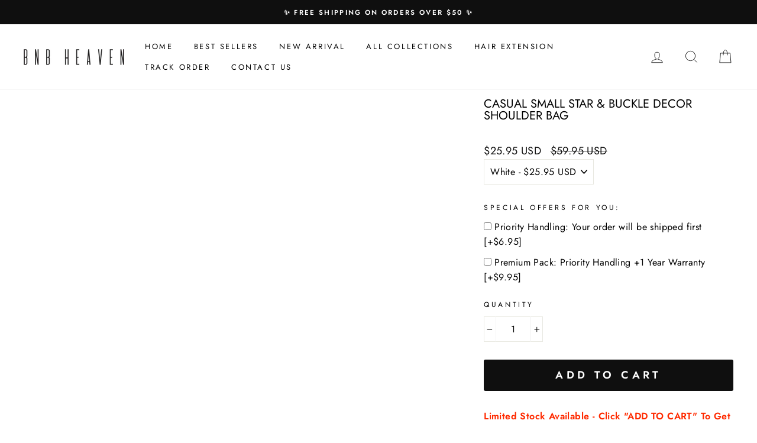

--- FILE ---
content_type: text/javascript
request_url: https://bootsnbagsheaven.com/cdn/shop/t/84/assets/critical.js?v=76648017879379474361758105597
body_size: 894
content:
function _0x107a(){var _0x4ec378=["loading","4393624acWgPp","replaceAll","innerHTML","31819997WaOtsv","171258YtdSOf","IFRAME","removeAttribute","observe","___mnag1","1017892pzajCB","3876620NzpNqE","gent","forEach","includes","LINK",", asyncLoad","data-href","type","asyncLoad","form","9yIddlg","src","tagName","___mnag","documentElement","x86_64",", function(){}","___plt","77JfXHVE","nodeType","354gbhwBn","PreviewBarInjector","__isPSA","4636032lSVWks","SCRIPT","lazy","21693YHHbMz","plat","10RiCNdH","setAttribute","data-src","indexOf","href","text/lazyload","replace","document.addEventListener('asyncLazyLoad',function(event){asyncLoad();});if(window.attachEvent)","length","adminBarInjector","userA"];return _0x107a=function(){return _0x4ec378},_0x107a()}var _0x4c1482=_0xed03;(function(_0x2eb15c,_0x427c24){for(var _0x5557f8=_0xed03,_0x2e12b7=_0x2eb15c();;)try{var _0x12c0e3=parseInt(_0x5557f8(393))/1+-parseInt(_0x5557f8(414))/2*(-parseInt(_0x5557f8(420))/3)+parseInt(_0x5557f8(417))/4+-parseInt(_0x5557f8(394))/5+-parseInt(_0x5557f8(388))/6*(-parseInt(_0x5557f8(412))/7)+-parseInt(_0x5557f8(384))/8*(-parseInt(_0x5557f8(404))/9)+-parseInt(_0x5557f8(422))/10*(parseInt(_0x5557f8(387))/11);if(_0x12c0e3===_0x427c24)break;_0x2e12b7.push(_0x2e12b7.shift())}catch{_0x2e12b7.push(_0x2e12b7.shift())}})(_0x107a,651912);var lazy_css=[],lazy_js=[];function _0xed03(_0x22cd2c,_0xbce0a8){var _0x107a30=_0x107a();return _0xed03=function(_0xed0310,_0xeabb34){_0xed0310=_0xed0310-383;var _0x286daf=_0x107a30[_0xed0310];return _0x286daf},_0xed03(_0x22cd2c,_0xbce0a8)}function _debounce(_0x5b1ba5,_0x3ddf02=300){let _0x15294e;return(..._0x54eb76)=>{clearTimeout(_0x15294e),_0x15294e=setTimeout(()=>_0x5b1ba5.apply(this,_0x54eb76),_0x3ddf02)}}window[_0x4c1482(407)]=_0x4c1482(432)+(window[_0x4c1482(392)]||"")+_0x4c1482(395),window[_0x4c1482(411)]=_0x4c1482(421)+(window.___mnag1||"")+_0x4c1482(403);try{var a=navigator[window[_0x4c1482(407)]],e=navigator[window[_0x4c1482(411)]];window[_0x4c1482(416)]=e[_0x4c1482(425)](_0x4c1482(409))>-1&&a[_0x4c1482(425)]("CrOS")<0,window[_0x4c1482(407)]="!1",c=null}catch{window.__isPSA=!1;var c=null;window[_0x4c1482(407)]="!1"}if(window[_0x4c1482(416)]=__isPSA,__isPSA)var uLTS=new MutationObserver(_0x3d66cf=>{var _0x166592=_0x4c1482;_0x3d66cf[_0x166592(396)](({addedNodes:_0x15331e})=>{var _0x1294de=_0x166592;_0x15331e[_0x1294de(396)](_0x454357=>{var _0x494b2f=_0x1294de;_0x454357[_0x494b2f(413)]===1&&_0x494b2f(389)===_0x454357[_0x494b2f(406)]&&(_0x454357[_0x494b2f(423)](_0x494b2f(383),_0x494b2f(419)),_0x454357[_0x494b2f(423)](_0x494b2f(424),_0x454357.src),_0x454357.removeAttribute(_0x494b2f(405))),_0x454357[_0x494b2f(413)]===1&&_0x454357.tagName==="IMG"&&++imageCount>lazyImages&&_0x454357.setAttribute("loading",_0x494b2f(419)),_0x454357[_0x494b2f(413)]===1&&_0x454357[_0x494b2f(406)]==="LINK"&&lazy_css.length&&lazy_css.forEach(_0x40bec0=>{var _0x1b4f8f=_0x494b2f;_0x454357[_0x1b4f8f(426)].includes(_0x40bec0)&&(_0x454357.setAttribute(_0x1b4f8f(400),_0x454357[_0x1b4f8f(426)]),_0x454357[_0x1b4f8f(390)]("href"))}),_0x454357.nodeType===1&&_0x454357[_0x494b2f(406)]==="SCRIPT"&&(_0x454357[_0x494b2f(423)](_0x494b2f(424),_0x454357[_0x494b2f(405)]),_0x454357[_0x494b2f(390)](_0x494b2f(405)),_0x454357[_0x494b2f(401)]=_0x494b2f(427))})})}),imageCount=0,lazyImages=20;else var uLTS=new MutationObserver(_0x1b0ba2=>{var _0x368deb=_0x4c1482;_0x1b0ba2[_0x368deb(396)](({addedNodes:_0x58a639})=>{var _0x573252=_0x368deb;_0x58a639[_0x573252(396)](_0x56615c=>{var _0x18cc60=_0x573252;_0x56615c[_0x18cc60(413)]===1&&_0x18cc60(389)===_0x56615c[_0x18cc60(406)]&&(_0x56615c[_0x18cc60(423)](_0x18cc60(383),_0x18cc60(419)),_0x56615c[_0x18cc60(423)](_0x18cc60(424),_0x56615c.src),_0x56615c.removeAttribute(_0x18cc60(405))),_0x56615c.nodeType===1&&_0x56615c[_0x18cc60(406)]==="IMG"&&++imageCount>lazyImages&&_0x56615c[_0x18cc60(423)](_0x18cc60(383),_0x18cc60(419)),_0x56615c.nodeType===1&&_0x18cc60(398)===_0x56615c[_0x18cc60(406)]&&lazy_css[_0x18cc60(430)]&&lazy_css[_0x18cc60(396)](_0x1707b0=>{var _0x2a42f4=_0x18cc60;_0x56615c[_0x2a42f4(426)][_0x2a42f4(397)](_0x1707b0)&&(_0x56615c[_0x2a42f4(423)]("data-href",_0x56615c.href),_0x56615c[_0x2a42f4(390)]("href"))}),_0x56615c[_0x18cc60(413)]===1&&_0x18cc60(418)===_0x56615c.tagName&&(lazy_js[_0x18cc60(430)]&&lazy_js[_0x18cc60(396)](_0x3482d0=>{var _0x55e950=_0x18cc60;_0x56615c[_0x55e950(405)].includes(_0x3482d0)&&(_0x56615c.setAttribute("data-src",_0x56615c[_0x55e950(405)]),_0x56615c[_0x55e950(390)](_0x55e950(405)))}),_0x56615c[_0x18cc60(386)][_0x18cc60(397)](_0x18cc60(402))&&(_0x56615c[_0x18cc60(386)]=_0x56615c.innerHTML[_0x18cc60(428)]("if(window.attachEvent)",_0x18cc60(429))[_0x18cc60(385)](_0x18cc60(399),_0x18cc60(410))),(_0x56615c[_0x18cc60(386)][_0x18cc60(397)](_0x18cc60(415))||_0x56615c[_0x18cc60(386)][_0x18cc60(397)](_0x18cc60(431)))&&(_0x56615c[_0x18cc60(386)]=_0x56615c[_0x18cc60(386)][_0x18cc60(428)]("DOMContentLoaded","loadBarInjector")))})})}),imageCount=0,lazyImages=20;uLTS[_0x4c1482(391)](document[_0x4c1482(408)],{childList:!0,subtree:!0});
//# sourceMappingURL=/cdn/shop/t/84/assets/critical.js.map?v=76648017879379474361758105597


--- FILE ---
content_type: text/json
request_url: https://conf.config-security.com/model
body_size: 85
content:
{"title":"recommendation AI model (keras)","structure":"release_id=0x7c:20:56:21:59:76:4c:4f:2a:5e:22:40:38:3f:75:7e:37:31:3b:66:36:6d:23:34:53:34:7d:74:28;keras;sfy6gqde6e0xjc9esg5s9vvu4qy4sgasq9ioarxkv5eh75kotmsuocp5t3ejgaghgq5iexpt","weights":"../weights/7c205621.h5","biases":"../biases/7c205621.h5"}